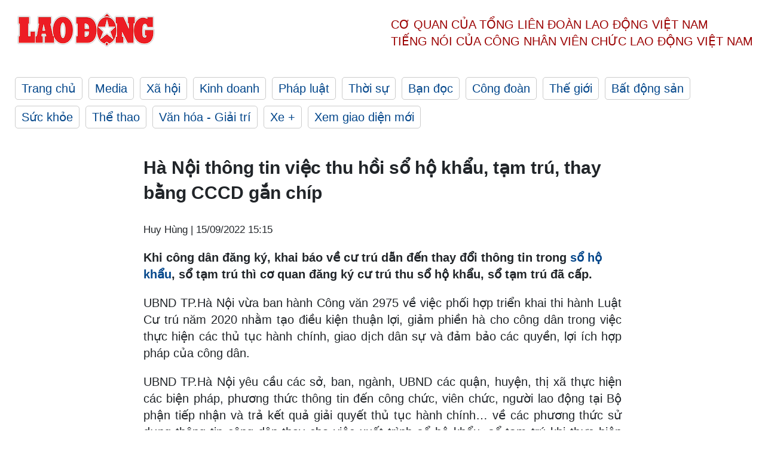

--- FILE ---
content_type: text/html; charset=utf-8
request_url: https://laodong.vn/xa-hoi/ha-noi-thong-tin-viec-thu-hoi-so-ho-khau-tam-tru-thay-bang-cccd-gan-chip-1093471.ldo
body_size: 6757
content:
<!DOCTYPE html><html lang="vi"><head><meta charset="utf-8"><meta http-equiv="X-UA-Compatible" content="IE=edge"><meta charset="utf-8"><meta http-equiv="Cache-control" content="public"><title>Hà Nội thông tin việc thu hồi sổ hộ khẩu, tạm trú, thay bằng CCCD gắn chíp</title><meta name="description" content=" Khi công dân đăng ký, khai báo về cư trú dẫn đến thay đổi thông tin trong  sổ hộ khẩu , sổ tạm trú thì cơ quan đăng ký cư trú thu sổ hộ khẩu, sổ tạm trú đã cấp. "><meta name="keywords" content="Sổ hộ khẩu,Sổ tạm trú,Căn cước công dân,CCCD gắn chíp,Thu hồi sổ hộ khẩu,Cư trú,Cơ sở dữ liệu quốc gia về dân cư,Số định danh cá nhân"><meta name="viewport" content="width=device-width, initial-scale=1.0"><meta name="robots" content="noarchive,noodp,index,follow"><meta name="googlebot" content="noarchive,index,follow"><meta property="fb:app_id" content="103473449992006"><meta property="fb:pages" content="152570468273884"><meta property="article:author" content="https://www.facebook.com/laodongonline"><meta property="article:publisher" content="https://www.facebook.com/laodongonline"><meta name="google-site-verification" content="ZR1lajGP1QKoTcMuDtZqa486Jl1XQa6s3QCPbNV4OT8"><link rel="dns-prefetch" href="//media.laodong.vn"><link rel="dns-prefetch" href="//media3.laodong.vn"><link rel="dns-prefetch" href="//media-cdn.laodong.vn"><link rel="dns-prefetch" href="https://media-cdn-v2.laodong.vn/laodong/2.0.0.21"><link rel="apple-touch-icon" sizes="57x57" href="https://media-cdn-v2.laodong.vn/laodong/2.0.0.21/icons/apple-icon-57x57.png"><link rel="apple-touch-icon" sizes="60x60" href="https://media-cdn-v2.laodong.vn/laodong/2.0.0.21/icons/apple-icon-60x60.png"><link rel="apple-touch-icon" sizes="72x72" href="https://media-cdn-v2.laodong.vn/laodong/2.0.0.21/icons/apple-icon-72x72.png"><link rel="apple-touch-icon" sizes="76x76" href="https://media-cdn-v2.laodong.vn/laodong/2.0.0.21/icons/apple-icon-76x76.png"><link rel="apple-touch-icon" sizes="114x114" href="https://media-cdn-v2.laodong.vn/laodong/2.0.0.21/icons/apple-icon-114x114.png"><link rel="apple-touch-icon" sizes="120x120" href="https://media-cdn-v2.laodong.vn/laodong/2.0.0.21/icons/apple-icon-120x120.png"><link rel="apple-touch-icon" sizes="144x144" href="https://media-cdn-v2.laodong.vn/laodong/2.0.0.21/icons/apple-icon-144x144.png"><link rel="apple-touch-icon" sizes="152x152" href="https://media-cdn-v2.laodong.vn/laodong/2.0.0.21/icons/apple-icon-152x152.png"><link rel="apple-touch-icon" sizes="180x180" href="https://media-cdn-v2.laodong.vn/laodong/2.0.0.21/icons/apple-icon-180x180.png"><link rel="icon" type="image/png" sizes="192x192" href="https://media-cdn-v2.laodong.vn/laodong/2.0.0.21/icons/android-icon-192x192.png"><link rel="icon" type="image/png" sizes="32x32" href="https://media-cdn-v2.laodong.vn/laodong/2.0.0.21/icons/favicon-32x32.png"><link rel="icon" type="image/png" sizes="96x96" href="https://media-cdn-v2.laodong.vn/laodong/2.0.0.21/icons/favicon-96x96.png"><link rel="icon" type="image/png" sizes="16x16" href="https://media-cdn-v2.laodong.vn/laodong/2.0.0.21/icons/favicon-16x16.png"><link rel="shortcut icon" href="/favicon.ico" type="image/x-icon"><meta name="msapplication-TileColor" content="#ffffff"><meta name="msapplication-TileImage" content="/ms-icon-144x144.png"><meta name="theme-color" content="#ffffff"><meta property="og:url" content="https://laodong.vn/xa-hoi/ha-noi-thong-tin-viec-thu-hoi-so-ho-khau-tam-tru-thay-bang-cccd-gan-chip-1093471.ldo"><meta property="og:type" content="article"><meta property="og:title" content="Hà Nội thông tin việc thu hồi sổ hộ khẩu, tạm trú, thay bằng CCCD gắn chíp"><meta property="og:description" content=" Khi công dân đăng ký, khai báo về cư trú dẫn đến thay đổi thông tin trong sổ hộ khẩu , sổ tạm trú thì cơ quan đăng ký cư trú thu sổ hộ khẩu, sổ tạm trú đã cấp. "><meta property="og:image" content="https://media-cdn-v2.laodong.vn/storage/newsportal/2022/9/15/1093471/So-Ho-Khau-1.jpg?w=800&amp;h=420&amp;crop=auto&amp;scale=both"><meta property="og:image:width" content="800"><meta property="og:image:height" content="433"><link rel="canonical" href="https://laodong.vn/xa-hoi/ha-noi-thong-tin-viec-thu-hoi-so-ho-khau-tam-tru-thay-bang-cccd-gan-chip-1093471.ldo"><link rel="amphtml" href="https://amp.laodong.vn/xa-hoi/ha-noi-thong-tin-viec-thu-hoi-so-ho-khau-tam-tru-thay-bang-cccd-gan-chip-1093471.ldo"><script type="application/ld+json">[{"@context":"https://schema.org","@type":"BreadcrumbList","itemListElement":[{"@type":"ListItem","position":1,"item":{"@id":"https://laodong.vn/xa-hoi","name":"Xã hội"}},{"@type":"ListItem","position":2,"item":{"@id":"https://laodong.vn/xa-hoi/ha-noi-thong-tin-viec-thu-hoi-so-ho-khau-tam-tru-thay-bang-cccd-gan-chip-1093471.ldo","name":"Hà Nội thông tin việc thu hồi sổ hộ khẩu, tạm trú, thay bằng CCCD gắn chíp"}}]},{"@context":"https://schema.org","@type":"NewsArticle","headline":"Hà Nội thông tin việc thu hồi sổ hộ khẩu, tạm trú, thay bằng CCCD gắn chíp","description":"Khi công dân đăng ký, khai báo về cư trú dẫn đến thay đổi thông tin trong sổ hộ khẩu , sổ tạm trú thì cơ quan đăng ký cư...","mainEntityOfPage":{"@context":"https://schema.org","@type":"WebPage","@id":"https://laodong.vn/xa-hoi/ha-noi-thong-tin-viec-thu-hoi-so-ho-khau-tam-tru-thay-bang-cccd-gan-chip-1093471.ldo"},"url":"https://laodong.vn/xa-hoi/ha-noi-thong-tin-viec-thu-hoi-so-ho-khau-tam-tru-thay-bang-cccd-gan-chip-1093471.ldo","publisher":{"@type":"Organization","name":"Báo Lao Động","logo":{"@context":"https://schema.org","@type":"ImageObject","url":"https://laodong.vn/img/ldo_red.png"}},"image":[{"@context":"https://schema.org","@type":"ImageObject","caption":"Hà Nội thông tin việc thu hồi sổ hộ khẩu, tạm trú, thay bằng CCCD gắn chíp","url":"https://media-cdn-v2.laodong.vn/storage/newsportal/2022/9/15/1093471/So-Ho-Khau-1.jpg"}],"datePublished":"2022-09-15T15:15:56+07:00","dateModified":"2022-09-15T15:15:56+07:00","author":[{"@type":"Person","name":"Huy Hùng","url":"https://laodong.vn"}]},{"@context":"https://schema.org","@type":"Organization","name":"Báo Lao Động","url":"https://laodong.vn","logo":"https://media-cdn-v2.laodong.vn/laodong-logo.png"}]</script><meta property="article:published_time" content="2022-09-15T15:15:56+07:00"><meta property="article:section" content="Xã hội"><meta property="dable:item_id" content="1093471"><meta property="dable:title" content="Hà Nội thông tin việc thu hồi sổ hộ khẩu, tạm trú, thay bằng CCCD gắn chíp"><meta property="dable:image" content="https://media-cdn-v2.laodong.vn/storage/newsportal/2022/9/15/1093471/So-Ho-Khau-1.jpg?w=800&amp;h=420&amp;crop=auto&amp;scale=both"><meta property="dable:author" content="Huy Hùng"><link href="/themes/crawler/all.min.css?v=88exW01bhoIam4r4-4F04Y1U14Q0BavoKXYS7z0gEE8" rel="stylesheet"><body><div class="header"><div class="wrapper"><div class="header-top clearfix"><a class="logo" href="/"> <img src="https://media-cdn-v2.laodong.vn/laodong/2.0.0.21/images/logo/ldo_red.png" alt="BÁO LAO ĐỘNG" class="main-logo" width="250" height="62"> </a><div class="header-content"><span>Cơ quan của Tổng Liên Đoàn</span> <span>Lao Động Việt Nam</span><br> <span>Tiếng nói của Công nhân</span> <span>Viên chức lao động</span> <span>Việt Nam</span></div></div><ul class="main-menu"><li class="item"><a href="/">Trang chủ</a><li class="item"><h3><a href="/media">Media</a></h3><li class="item"><h3><a href="/xa-hoi">Xã hội</a></h3><li class="item"><h3><a href="/kinh-doanh">Kinh doanh</a></h3><li class="item"><h3><a href="/phap-luat">Pháp luật</a></h3><li class="item"><h3><a href="/thoi-su">Thời sự</a></h3><li class="item"><h3><a href="/ban-doc">Bạn đọc</a></h3><li class="item"><h3><a href="/cong-doan">Công đoàn</a></h3><li class="item"><h3><a href="/the-gioi">Thế giới</a></h3><li class="item"><h3><a href="/bat-dong-san">Bất động sản</a></h3><li class="item"><h3><a href="/suc-khoe">Sức khỏe</a></h3><li class="item"><h3><a href="/the-thao">Thể thao</a></h3><li class="item"><h3><a href="/van-hoa-giai-tri">Văn hóa - Giải trí</a></h3><li class="item"><h3><a href="/xe">Xe &#x2B;</a></h3><li class="item"><h3><a href="https://beta.laodong.vn">Xem giao diện mới</a></h3></ul></div></div><div class="main-content"><div class="wrapper chi-tiet-tin"><div><ul class="breadcrumbs"></ul></div><article class="detail"><h1 class="title">Hà Nội thông tin việc thu hồi sổ hộ khẩu, tạm trú, thay bằng CCCD gắn chíp</h1><p><small class="author"> <i class="fa fa-user-o" aria-hidden="true"></i> Huy Hùng | <time datetime="9/15/2022 3:15:56 PM">15/09/2022 15:15</time> </small><div class="chapeau"><p>Khi công dân đăng ký, khai báo về cư trú dẫn đến thay đổi thông tin trong <a title="sổ hộ khẩu" href="https://laodong.vn/phap-luat/bo-cong-an-de-nghi-cac-bo-nganh-khong-yeu-cau-nguoi-dan-trinh-so-ho-khau-1090473.ldo" rel="external" target="_blank">sổ hộ khẩu</a>, sổ tạm trú thì cơ quan đăng ký cư trú thu sổ hộ khẩu, sổ tạm trú đã cấp.</div><div class="art-content"><p>UBND TP.Hà Nội vừa ban hành Công văn 2975 về việc phối hợp triển khai thi hành Luật Cư trú năm 2020 nhằm tạo điều kiện thuận lợi, giảm phiền hà cho công dân trong việc thực hiện các thủ tục hành chính, giao dịch dân sự và đảm bảo các quyền, lợi ích hợp pháp của công dân.<p>UBND TP.Hà Nội yêu cầu các sở, ban, ngành, UBND các quận, huyện, thị xã thực hiện các biện pháp, phương thức thông tin đến công chức, viên chức, người lao động tại Bộ phận tiếp nhận và trả kết quả giải quyết thủ tục hành chính… về các phương thức sử dụng thông tin công dân thay cho việc xuất trình sổ hộ khẩu, sổ tạm trú khi thực hiện thủ tục hành chính, giao dịch dân sự, bao gồm:<p>- Sử dụng thẻ CCCD gắn chíp là giấy tờ pháp lý chứng minh thông tin về cá nhân, nơi thường trú theo quy định tại Luật Căn cước công dân năm 2014.<p>- Sử dụng thiết bị đọc mã QR code trên thẻ CCCD có gắn chíp.<p>- Sử dụng thiết bị đọc chip trên thẻ CCCD.<p>UBND TP.Hà Nội cũng chỉ đạo các đơn vị tổ chức tuyên truyền, hướng dẫn để công dân biết về giá trị sử dụng của sổ hộ khẩu, sổ tạm trú và các thông tin sử dụng thay để chứng minh về cư trú. Cụ thể, sổ hộ khẩu và sổ tạm trú có giá trị sử dụng đến hết 31.12.2022.<p>Khi công dân đăng ký, khai báo về cư trú dẫn đến thay đổi thông tin trong sổ hộ khẩu, sổ tạm trú thì cơ quan đăng ký cư trú thu sổ hộ khẩu, sổ tạm trú đã cấp.<p>Đồng thời điều chỉnh, cập nhật thông tin trong Cơ sở dữ liệu về cư trú và không cấp mới, cấp lại sổ hộ khẩu, sổ tạm trú khi thực hiện các giao dịch dân sự, thủ tục hành chính của công dân.<p>UBND TP. Hà Nội cũng yêu cầu tuyên truyền về các phương thức, cách thức sử dụng thông tin công dân thay thế Sổ hộ khẩu, Sổ tạm trú để để chứng minh cư trú bao gồm: Dùng Căn cước công dân gắn chip; Tra cứu, khai thác thông tin cá nhân trong Cơ sở dữ liệu quốc gia về dân cư khi thực hiện giao dịch dân sự, thủ tục hành chính; Sử dụng ứng dụng VNEID để phục vụ việc giải quyết thủ tục hành chính, giao dịch dân sự; Sử dụng giấy xác nhận thông tin về cư trú; Sử dụng thông tin trong Cơ sở dữ liệu quốc gia về dân cư và Thông báo số định danh cá nhân.</div><div class="art-authors">Huy Hùng</div><div class="article-tags"><div class="lst-tags"><ul><li><a href="/tags/ha-noi-108.ldo">#Hà Nội</a><li><a href="/tags/ho-khau-2438.ldo">#Hộ khẩu</a><li><a href="/tags/so-ho-khau-2660.ldo">#Sổ hộ khẩu</a><li><a href="/tags/can-cuoc-cong-dan-4487.ldo">#Căn cước công dân</a><li><a href="/tags/so-tam-tru-4692.ldo">#Sổ tạm trú</a><li><a href="/tags/can-cuoc-cong-dan-gan-chip-244133.ldo">#Căn cước công dân gắn chíp</a><li><a href="/tags/thu-hoi-so-ho-khau-301202.ldo">#Thu hồi sổ hộ khẩu</a></ul></div></div></article><div class="articles-relatived"><div class="vinhet">TIN LIÊN QUAN</div><div class="list-articles"><div class="article-item"><div class="p-left"><a class="link-blk" href="https://laodong.vn/phap-luat/bo-cong-an-de-nghi-cac-bo-nganh-khong-yeu-cau-nguoi-dan-trinh-so-ho-khau-1090473.ldo" aria-label="LDO"> <img data-src="https://media-cdn-v2.laodong.vn/storage/newsportal/2022/9/8/1090473/So-Ho-Khau-1.jpeg?w=800&amp;h=496&amp;crop=auto&amp;scale=both" class="lazyload" alt="Người dân vẫn sử dụng sổ hộ khẩu đến hết tháng 12.2022. Ảnh: LĐO" width="800" height="496"> </a></div><div class="p-right"><a class="link-blk" href="https://laodong.vn/phap-luat/bo-cong-an-de-nghi-cac-bo-nganh-khong-yeu-cau-nguoi-dan-trinh-so-ho-khau-1090473.ldo"><h2>Bộ Công an đề nghị các bộ ngành không yêu cầu người dân trình sổ hộ khẩu</h2></a><p><small class="author"> <i class="fa fa-user-o" aria-hidden="true"></i> Việt Dũng | <time datetime="9/8/2022 1:30:15 PM">08/09/2022 - 13:30</time> </small><p>Ngày 8.9, Cục Cảnh sát quản lý hành chính về trật tự xã hội (C06), Bộ Công an, cho biết vừa có văn bản hướng dẫn phương thức sử dụng thông tin công dân thay việc xuất trình <a title="sổ hộ khẩu" href="https://laodong.vn/thoi-su/bo-so-ho-khau-nguoi-dan-se-lam-gi-khi-thuc-hien-giao-dich-dat-dai-1089706.ldo" rel="external">sổ hộ khẩu</a>, sổ tạm trú khi thực hiện thủ tục hành chính.</div></div><div class="article-item"><div class="p-left"><a class="link-blk" href="https://laodong.vn/thoi-su/bo-so-ho-khau-nguoi-dan-se-lam-gi-khi-thuc-hien-giao-dich-dat-dai-1089706.ldo" aria-label="LDO"> <img data-src="https://media-cdn-v2.laodong.vn/storage/newsportal/2022/9/6/1089706/So-Ho-Khau.jpg?w=800&amp;h=496&amp;crop=auto&amp;scale=both" class="lazyload" alt="Trung tướng Tô Ân Xô - Chánh Văn phòng Bộ Công an. Ảnh: Phạm Đông" width="800" height="496"> </a></div><div class="p-right"><a class="link-blk" href="https://laodong.vn/thoi-su/bo-so-ho-khau-nguoi-dan-se-lam-gi-khi-thuc-hien-giao-dich-dat-dai-1089706.ldo"><h2>Bỏ sổ hộ khẩu, người dân sẽ làm gì khi thực hiện giao dịch đất đai?</h2></a><p><small class="author"> <i class="fa fa-user-o" aria-hidden="true"></i> Phạm Đông - Vương Trần | <time datetime="9/6/2022 8:34:48 PM">06/09/2022 - 20:34</time> </small><p><p>Trung tướng Tô Ân Xô - Chánh Văn phòng, Người phát ngôn Bộ Công an cho biết, các đơn vị chức năng đã chấn chỉnh, xử lý những trường hợp thu hồi <a href="https://laodong.vn/thoi-su/nhieu-loi-ich-cho-nguoi-dan-khi-bo-so-ho-khau-giay-837004.ldo" title="sổ hộ khẩu" target="_blank">sổ hộ khẩu</a> không đúng quy định; có hướng dẫn cụ thể về các phương thức sử dụng thông tin công dân thay thế sổ hộ khẩu.<br></div></div><div class="article-item"><div class="p-left"><a class="link-blk" href="https://laodong.vn/ban-doc/bo-so-ho-khau-giay-nguoi-dan-se-lam-gi-khi-di-xin-viec-mua-ban-nha-1082154.ldo" aria-label="LDO"> <img data-src="https://media-cdn-v2.laodong.vn/storage/newsportal/2022/8/17/1082154/So-Ho-Khau.jpeg?w=800&amp;h=496&amp;crop=auto&amp;scale=both" class="lazyload" alt="Chỉ những trường hợp thay đổi thông tin trên sổ hộ khẩu giấy thì mới phải thu hồi sau khi đã cập nhật cơ sở dữ liệu về cư trú. Ảnh minh hoạ: Hải Nguyễn" width="800" height="496"> </a></div><div class="p-right"><a class="link-blk" href="https://laodong.vn/ban-doc/bo-so-ho-khau-giay-nguoi-dan-se-lam-gi-khi-di-xin-viec-mua-ban-nha-1082154.ldo"><h2>Bỏ sổ hộ khẩu giấy, người dân sẽ làm gì khi đi xin việc, mua bán nhà?</h2></a><p><small class="author"> <i class="fa fa-user-o" aria-hidden="true"></i> QUANG MINH | <time datetime="8/18/2022 12:30:00 PM">18/08/2022 - 12:30</time> </small><p>Tại Khoản 3 Điều 38 Luật Cư trú nêu rõ, <a href="https://laodong.vn/phap-luat/tphcm-truong-hop-nao-bi-thu-hoi-so-ho-khau-giay-1079878.ldo" title="sổ hộ khẩu" target="_self">sổ hộ khẩu</a> được sử dụng và có giá trị như giấy tờ, tài liệu xác nhận về cư trú đến hết ngày 31.12.2022.</div></div><div class="article-item"><div class="p-left"><a class="link-blk" href="https://laodong.vn/phap-luat/khoi-to-bat-tam-giam-thieu-tuong-do-huu-ca-1150595.ldo" aria-label="LDO"> <img data-src="https://media-cdn-v2.laodong.vn/storage/newsportal/2023/2/22/1150595/Ong-Ca.jpg?w=800&amp;h=496&amp;crop=auto&amp;scale=both" class="lazyload" alt="Các lực lượng công an khám xét nhà ông Đỗ Hữu Ca đêm 18, rạng sáng 19.2.2023. Ảnh: Đại An" width="800" height="496"> </a></div><div class="p-right"><a class="link-blk" href="https://laodong.vn/phap-luat/khoi-to-bat-tam-giam-thieu-tuong-do-huu-ca-1150595.ldo"><h2>Khởi tố, bắt tạm giam thiếu tướng Đỗ Hữu Ca</h2></a><p><small class="author"> <i class="fa fa-user-o" aria-hidden="true"></i> Nguyễn Hùng | <time datetime="2/22/2023 5:06:40 PM">22/02/2023 - 17:06</time> </small><p><p><a href="https://laodong.vn/tags/quang-ninh-428.ldo" title="Quảng Ninh " target="_self">Quảng Ninh </a>- Cơ quan An ninh điều tra Công an tỉnh Quảng Ninh hôm nay (22.2) đã ra Quyết định khởi tố vụ án hình sự, khởi tố bị can, ra lệnh tạm giam đối với Đỗ Hữu Ca – nguyên Giám đốc Công an TP.Hải Phòng về tội "Lừa đảo chiếm đoạt tài sản", quy định tại Điều 174 Bộ luật Hình sự.</div></div><div class="article-item"><div class="p-left"><a class="link-blk" href="https://laodong.vn/giao-thong/chua-co-duong-tranh-phuc-vu-mo-rong-san-bay-dien-bien-1150407.ldo" aria-label="LDO"> <img data-src="https://media-cdn-v2.laodong.vn/storage/newsportal/2023/2/22/1150407/20230221_164826.jpg?w=800&amp;h=496&amp;crop=auto&amp;scale=both" class="lazyload" alt="Tuyến đường từ TP Điện Biên Phủ đi xã Thanh Luông, huyện Điện Biên mỗi ngày có hàng nghìn phương tiện qua lại sẽ bị đóng cửa trong vài ngày tới để phục vụ xây dựng Dự án Sân Bay Điện Biên. Ảnh: Văn Thành Chương." width="800" height="496"> </a></div><div class="p-right"><a class="link-blk" href="https://laodong.vn/giao-thong/chua-co-duong-tranh-phuc-vu-mo-rong-san-bay-dien-bien-1150407.ldo"><h2>Chưa có đường tránh phục vụ mở rộng Sân bay Điện Biên</h2></a><p><small class="author"> <i class="fa fa-user-o" aria-hidden="true"></i> VĂN THÀNH CHƯƠNG | <time datetime="2/22/2023 9:51:38 PM">22/02/2023 - 21:51</time> </small><p><p>Một tuyến đường dân sinh có hàng nghìn phương tiện lưu thông mỗi ngày sẽ bị đóng để làm <a href="https://laodong.vn/xa-hoi/de-xuat-dong-cua-san-bay-dien-bien-sau-tet-nguyen-dan-1098856.ldo" title="Sân bay Điện Biên" target="_self">Sân bay Điện Biên</a>. Tuy nhiên, hiện đường tránh vẫn chưa được xây dựng.</div></div><div class="article-item"><div class="p-left"><a class="link-blk" href="https://laodong.vn/y-te/dam-phan-gia-thanh-cong-64-biet-duoc-tiet-kiem-hon-2000-ti-dong-1150627.ldo" aria-label="LDO"> <img data-src="https://media-cdn-v2.laodong.vn/storage/newsportal/2023/2/22/1150627/Gia-Thuoc.jpg?w=800&amp;h=496&amp;crop=auto&amp;scale=both" class="lazyload" alt="Tổng gói thầu đã giảm được khoảng gần 2.000 tỉ đồng sau đàm phán giá. Ảnh đồ họa: Hương Giang" width="800" height="496"> </a></div><div class="p-right"><a class="link-blk" href="https://laodong.vn/y-te/dam-phan-gia-thanh-cong-64-biet-duoc-tiet-kiem-hon-2000-ti-dong-1150627.ldo"><h2>Đàm phán giá thành công 64 biệt dược, tiết kiệm hơn 2.000 tỉ đồng</h2></a><p><small class="author"> <i class="fa fa-user-o" aria-hidden="true"></i> Thùy Linh | <time datetime="2/22/2023 8:34:35 PM">22/02/2023 - 20:34</time> </small><p><p>Ngày 22.2, Trung tâm Mua sắm tập trung thuốc quốc gia (Bộ Y tế), cho biết <a href="https://laodong.vn/y-te/nhung-nguoi-thay-thuoc-da-nhan-ve-minh-rui-ro-het-long-phuc-vu-nguoi-dan-1149912.ldo" title="Bộ Y tế" target="_self">Bộ Y tế</a> đã đàm phán giá với 69 thuốc biệt dược, thuốc gốc có giá trị sử dụng lớn. 64 loại biệt dược đã được đàm phán giá thành công, tiết kiệm hơn 2.000 tỉ đồng.</div></div><div class="article-item"><div class="p-left"><a class="link-blk" href="https://laodong.vn/phap-luat/thuc-nghiem-hien-truong-vu-me-ruot-tiep-tay-cho-nguoi-tinh-xam-hai-con-gai-1150651.ldo" aria-label="LDO"> <img data-src="https://media-cdn-v2.laodong.vn/storage/newsportal/2023/2/22/1150651/Tq-01.jpeg?w=800&amp;h=496&amp;crop=auto&amp;scale=both" class="lazyload" alt="Nhà nghỉ nơi Ngô Thị Sinh tiếp tay cho người tình hiếp dâm con gái ruột 10 tuổi. Ảnh: Cơ quan công an cung cấp" width="800" height="496"> </a></div><div class="p-right"><a class="link-blk" href="https://laodong.vn/phap-luat/thuc-nghiem-hien-truong-vu-me-ruot-tiep-tay-cho-nguoi-tinh-xam-hai-con-gai-1150651.ldo"><h2>Thực nghiệm hiện trường vụ mẹ ruột tiếp tay cho người tình xâm hại con gái</h2></a><p><small class="author"> <i class="fa fa-user-o" aria-hidden="true"></i> L.N | <time datetime="2/22/2023 8:17:43 PM">22/02/2023 - 20:17</time> </small><p><a title="Tuyên Quang" href="https://laodong.vn/tags/tuyen-quang-10462.ldo" rel="external">Tuyên Quang</a> - Cơ quan công an đánh giá vụ án bé gái 10 tuổi bị xâm hại tình dục đặc biệt nghiêm trọng, gây bức xúc dư luận, cần phải xử lý nghiêm.</div></div><div class="article-item"><div class="p-left"><a class="link-blk" href="https://laodong.vn/phap-luat/2-can-bo-phuong-bi-khoi-to-vi-chiem-doat-tien-ho-tro-lu-lut-cua-dan-1150658.ldo" aria-label="LDO"> <img data-src="https://media-cdn-v2.laodong.vn/storage/newsportal/2023/2/22/1150658/53.jpg?w=800&amp;h=496&amp;crop=auto&amp;scale=both" class="lazyload" alt="Cơ quan chức năng khám xét nơi làm việc của Nguyễn Thanh Thủy. Ảnh: Công an Quảng Bình" width="800" height="496"> </a></div><div class="p-right"><a class="link-blk" href="https://laodong.vn/phap-luat/2-can-bo-phuong-bi-khoi-to-vi-chiem-doat-tien-ho-tro-lu-lut-cua-dan-1150658.ldo"><h2>2 cán bộ phường bị khởi tố vì chiếm đoạt tiền hỗ trợ lũ lụt của dân</h2></a><p><small class="author"> <i class="fa fa-user-o" aria-hidden="true"></i> LÊ PHI LONG | <time datetime="2/22/2023 7:52:16 PM">22/02/2023 - 19:52</time> </small><p><a title="QUẢNG BÌNH" href="https://laodong.vn/tags/quang-binh-142.ldo" rel="external" target="_blank">QUẢNG BÌNH</a> - Ngày 22.2, tin từ Công an thị xã Ba Đồn cho biết, một kế toán và một thủ quỹ của Văn phòng UBND phường Quảng Phúc vừa bị <a href="https://laodong.vn/phap-luat/khoi-to-bat-tam-giam-thieu-tuong-do-huu-ca-1150595.ldo" title="khởi tố" target="_blank">khởi tố</a> về hành vi lạm dụng chức vụ, quyền hạn chiếm đoạt tài sản.</div></div></div></div><section class="tin-lien-quan"><div class="list-articles"><div class="article-item"><div class="p-left"><a href="https://laodong.vn/phap-luat/bo-cong-an-de-nghi-cac-bo-nganh-khong-yeu-cau-nguoi-dan-trinh-so-ho-khau-1090473.ldo" aria-label="LDO"> <img src="https://media-cdn-v2.laodong.vn/storage/newsportal/2022/9/8/1090473/So-Ho-Khau-1.jpeg?w=525&amp;h=314&amp;crop=auto&amp;scale=both" alt="Người dân vẫn sử dụng sổ hộ khẩu đến hết tháng 12.2022. Ảnh: LĐO" width="526" height="314"> </a></div><div class="p-right"><a href="https://laodong.vn/phap-luat/bo-cong-an-de-nghi-cac-bo-nganh-khong-yeu-cau-nguoi-dan-trinh-so-ho-khau-1090473.ldo"><h2>Bộ Công an đề nghị các bộ ngành không yêu cầu người dân trình sổ hộ khẩu</h2></a><p><small class="author"> <i class="fa fa-user-o" aria-hidden="true"></i> Việt Dũng | <time datetime="9/8/2022 1:30:15 PM">08/09/2022 - 13:30</time> </small><p>Ngày 8.9, Cục Cảnh sát quản lý hành chính về trật tự xã hội (C06), Bộ Công an, cho biết vừa có văn bản hướng dẫn phương thức sử dụng thông tin công dân thay việc xuất trình <a title="sổ hộ khẩu" href="https://laodong.vn/thoi-su/bo-so-ho-khau-nguoi-dan-se-lam-gi-khi-thuc-hien-giao-dich-dat-dai-1089706.ldo" rel="external">sổ hộ khẩu</a>, sổ tạm trú khi thực hiện thủ tục hành chính.</div></div><div class="article-item"><div class="p-left"><a href="https://laodong.vn/thoi-su/bo-so-ho-khau-nguoi-dan-se-lam-gi-khi-thuc-hien-giao-dich-dat-dai-1089706.ldo" aria-label="LDO"> <img src="https://media-cdn-v2.laodong.vn/storage/newsportal/2022/9/6/1089706/So-Ho-Khau.jpg?w=526&amp;h=314&amp;crop=auto&amp;scale=both" alt="Trung tướng Tô Ân Xô - Chánh Văn phòng Bộ Công an. Ảnh: Phạm Đông" width="526" height="314"> </a></div><div class="p-right"><a href="https://laodong.vn/thoi-su/bo-so-ho-khau-nguoi-dan-se-lam-gi-khi-thuc-hien-giao-dich-dat-dai-1089706.ldo"><h2>Bỏ sổ hộ khẩu, người dân sẽ làm gì khi thực hiện giao dịch đất đai?</h2></a><p><small class="author"> <i class="fa fa-user-o" aria-hidden="true"></i> Phạm Đông - Vương Trần | <time datetime="9/6/2022 8:34:48 PM">06/09/2022 - 20:34</time> </small><p><p>Trung tướng Tô Ân Xô - Chánh Văn phòng, Người phát ngôn Bộ Công an cho biết, các đơn vị chức năng đã chấn chỉnh, xử lý những trường hợp thu hồi <a href="https://laodong.vn/thoi-su/nhieu-loi-ich-cho-nguoi-dan-khi-bo-so-ho-khau-giay-837004.ldo" title="sổ hộ khẩu" target="_blank">sổ hộ khẩu</a> không đúng quy định; có hướng dẫn cụ thể về các phương thức sử dụng thông tin công dân thay thế sổ hộ khẩu.<br></div></div><div class="article-item"><div class="p-left"><a href="https://laodong.vn/ban-doc/bo-so-ho-khau-giay-nguoi-dan-se-lam-gi-khi-di-xin-viec-mua-ban-nha-1082154.ldo" aria-label="LDO"> <img src="https://media-cdn-v2.laodong.vn/storage/newsportal/2022/8/17/1082154/So-Ho-Khau.jpeg?w=525&amp;h=314&amp;crop=auto&amp;scale=both" alt="Chỉ những trường hợp thay đổi thông tin trên sổ hộ khẩu giấy thì mới phải thu hồi sau khi đã cập nhật cơ sở dữ liệu về cư trú. Ảnh minh hoạ: Hải Nguyễn" width="526" height="314"> </a></div><div class="p-right"><a href="https://laodong.vn/ban-doc/bo-so-ho-khau-giay-nguoi-dan-se-lam-gi-khi-di-xin-viec-mua-ban-nha-1082154.ldo"><h2>Bỏ sổ hộ khẩu giấy, người dân sẽ làm gì khi đi xin việc, mua bán nhà?</h2></a><p><small class="author"> <i class="fa fa-user-o" aria-hidden="true"></i> QUANG MINH | <time datetime="8/18/2022 12:30:00 PM">18/08/2022 - 12:30</time> </small><p>Tại Khoản 3 Điều 38 Luật Cư trú nêu rõ, <a href="https://laodong.vn/phap-luat/tphcm-truong-hop-nao-bi-thu-hoi-so-ho-khau-giay-1079878.ldo" title="sổ hộ khẩu" target="_self">sổ hộ khẩu</a> được sử dụng và có giá trị như giấy tờ, tài liệu xác nhận về cư trú đến hết ngày 31.12.2022.</div></div></div></section></div></div><div class="wrapper"><div class="footer-content"><div class="r-1"><a class="pl link-logo" href="/"> <img src="https://media-cdn-v2.laodong.vn/laodong/2.0.0.21/images/logo/ldo_red.png" alt="BÁO LAO ĐỘNG" width="150" height="40"> </a><div class="pr"><h3 class="cop-name"><span>Cơ Quan Của Tổng Liên Đoàn</span> <span>Lao Động Việt Nam</span></h3><div class="ct tbt">Tổng Biên tập: NGUYỄN NGỌC HIỂN</div></div></div><div class="r-2"><div class="bl bl-1"><h4 class="vn">Liên Hệ:</h4><div class="ct"><p><span>Tòa soạn:</span> <span>(+84 24) 38252441</span> - <span>35330305</span><p><span>Báo điện tử:</span> <span>(+84 24) 38303032</span> - <span>38303034</span><p><span>Đường dây nóng:</span> <span>096 8383388</span><p><span>Bạn đọc:</span> <span>(+84 24) 35335235</span><p><span>Email:</span> <a href="mailto:toasoan@laodong.com.vn">toasoan@laodong.com.vn</a></div></div><div class="bl bl-2"><h4 class="vn">Hỗ Trợ Quảng Cáo</h4><div class="ct"><p><span>Báo in: (+84 24) 39232694</span> - <span>Báo điện tử: (+84 24) 35335237</span><p><span>Địa chỉ: Số 6 Phạm Văn Bạch, phường Cầu Giấy, Thành phố Hà Nội</span></div></div><div class="bl bl-3"><div class="ct"><p><span>Giấy phép số:</span> <span>2013/GP-BTTT</span><p><span>Do Bộ TTTT cấp</span> <span>ngày 30.10.2012</span><p>Xuất bản số Báo Lao Động đầu tiên vào ngày 14.8.1929</div></div></div><div class="dev"><span>Báo điện tử Lao Động được phát triển bởi</span> <span>Lao Động Technologies</span></div></div></div><script src="https://media-cdn-v2.laodong.vn/laodong/2.0.0.21/plugin/lazysizes.min.js" async></script>